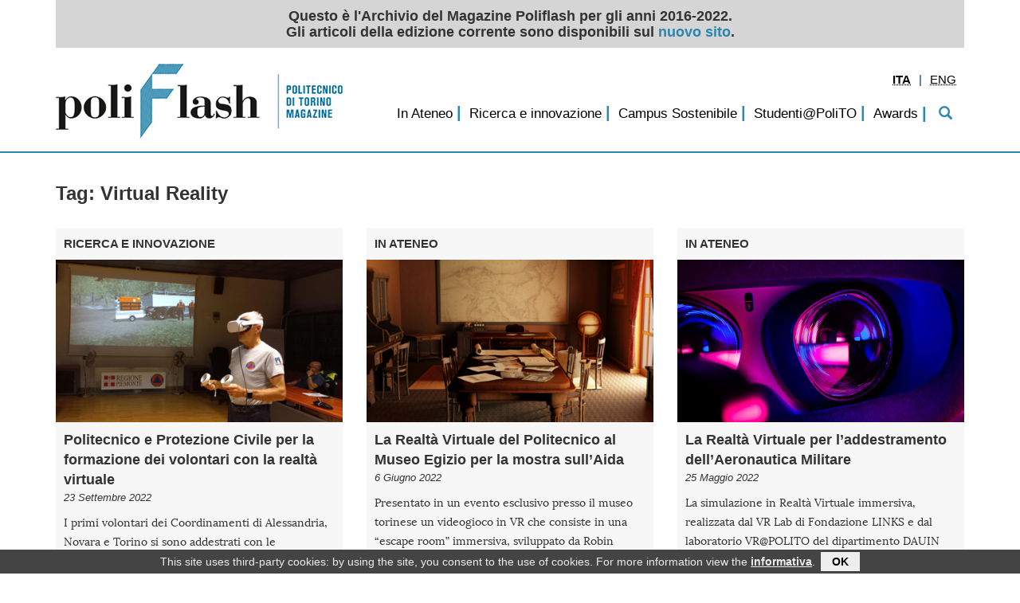

--- FILE ---
content_type: text/html; charset=utf-8
request_url: https://archivio-poliflash.polito.it/(tag)/Virtual+Reality
body_size: 5329
content:
			
								
																																								
											<!DOCTYPE html>
	<html xmlns="http://www.w3.org/1999/xhtml" xml:lang="it-IT" lang="it-IT">
	<head>
		
		
<meta http-equiv="Content-Type" content="text/html; charset=utf-8" />																				
<meta name="author" content="" />
<meta name="copyright" content="Politecnico di Torino" />
<meta name="description" content="" />
<meta name="keywords" content="" />
<meta name="viewport" content="width=device-width, initial-scale=1" />

	<meta http-equiv="X-UA-Compatible" content="IE=edge" />
	<meta name="MSSmartTagsPreventParsing" content="TRUE" />
	<meta name="generator" content="eZ publish" />

<title>			ARCHIVIO POLIFLASH </title>
<link rel="Shortcut icon" href="/design/polito_base2/images/favicon.ico" type="image/x-icon" />						
	
					<style type="text/css">
						@import url("/design/poliflash/stylesheets/bootstrap/bootstrap.css");
						@import url("/design/poliflash/stylesheets/generico2.css?20220316");
						@import url("/design/polito_base2/stylesheets/interna.css");
						@import url("/design/poliflash/stylesheets/custom.css?20200708");
						@import url("/design/poliflash/stylesheets/colori.css");
								</style>
		<link rel="stylesheet" href="https://maxcdn.bootstrapcdn.com/font-awesome/4.5.0/css/font-awesome.min.css">
				
				
<script src="/design/polito_base2/javascript/jquery/jquery.min.js" type="text/javascript"></script>
<script src="/design/poliflash/javascript/bootstrap/bootstrap.min.js" type="text/javascript"></script>
<script src="/design/poliflash/javascript/jquery/magazine.js" type="text/javascript"></script>
<!-- Matomo -->
<script type="text/javascript">
var _paq = window._paq = window._paq || [];
/* tracker methods like "setCustomDimension" should be called before "trackPageView" */
_paq.push(['trackPageView']);
_paq.push(['enableLinkTracking']);
(function() {
var u="https://ingestion.webanalytics.italia.it/";
_paq.push(['setTrackerUrl', u+'matomo.php']);
_paq.push(['setSiteId', 'YjpN6MzpG6']);
var d=document, g=d.createElement('script'), s=d.getElementsByTagName('script')[0];
g.type='text/javascript'; g.async=true; g.src=u+'matomo.js'; s.parentNode.insertBefore(g,s);
})();
</script>
<!-- End Matomo Code -->
															<script type="text/javascript">
//<![CDATA[

	$(window).on('load', function(){
		if( typeof $.cookieBar != 'undefined' ){
			var myCookieBar = $.cookieBar.toString().replace('\'cb-enabled={value};','options.cookieName+\'={value};').replace('aCookie[0]==\'cb-enabled\'','aCookie[0]==options.cookieName').replace(/policyButton\+'<\/p><\/div>'\);\n\s*}\n\s*}\n/gm,'policyButton+\'</p></div>\');\n				}\n				if (options.effect==\'slide\' || options.effect==\'fade\'){\n					$(\'#cookie-bar\').slideDown(options.effectDelay);\n				};\n			};\n');
			$.cookieBar = eval( "(" + myCookieBar +")" );
			$.cookieBar({
				message: "This site uses third-party cookies: by using the site, you consent to the use of cookies. For more information view the <a href='/privacy'>informativa</a>.",
				cookieName: 'polito_consenso_cookie',
				acceptText: 'OK',
				policyText: 'Privacy Policy',
				policyURL: '/privacy/',
				effect: 'slide',
				effectDelay: 1000,
				append: true,
				fixed: true,
				bottom: true,
				zindex: '9999',
				acceptFunction: function(cookieValue){if(cookieValue!='enabled' && cookieValue!='accepted'){ window.location = window.location.href;}else{if(typeof ga != 'undefined')ga('send','event','Button','Consenso cookie');}}
			});
			}
	});

//]]>
</script>
			
<script src="/design/polito_base2/javascript/jquery/galleria.io/galleria-latest.js" type="text/javascript"></script><script type="text/javascript">
//<![CDATA[
	
	
				
var galleriaCSS=new Array();
var myGalleriaConf=new Object();
var myGallery=new Array();
var galleriaThemeCSS="/design/polito_base2/javascript/jquery/galleria.io/themes/1.2.9/classic/galleria.classic.css"
var galleriaThemeJS="/design/polito_base2/javascript/jquery/galleria.io/themes/1.2.9/classic/galleria.classic.min.js"

galleriaCSS.push( galleriaThemeCSS );

$(document).ready(function(){
	
				galleriaCSS.push( "/design/polito_base2/stylesheets/galleria.css" );
				
	for( var css in galleriaCSS ){
		if( document.createStyleSheet ){
			if( $( 'link[rel*=style][href="' + galleriaCSS[ css ] + '"]' ).length == 0 )
				document.createStyleSheet( galleriaCSS[ css ] );
			}
		else{
			if( $( 'link[rel*=style][href="' + galleriaCSS[ css ] + '"]' ).length == 0 )
				$( '<link rel="stylesheet" type="text/css" href="' + galleriaCSS[ css ] + '" />' ).appendTo( $( 'head' ) );
			}
		}
	if( galleriaThemeJS ){
		Galleria.loadTheme( galleriaThemeJS );
		}
	});
Galleria.ready( function(){
	var info = this.$( 'info-link, info-close, info-text' ),
		touch = Galleria.TOUCH,
		click = touch ? 'touchstart' : 'click';
	if( this._options._toggleInfo === true ){
		info.unbind( 'click' );
		info.show();
		this.$( 'info-description' ).bind( click, { what: this }, function( event ){
																	event.data.what.$( 'info-description' ).toggle();
																	});

		}
	else{
		info.show();
		this.$( 'info-description, info-close, info-link' ).bind( click, { what: this }, function( event ){
																							event.data.what.$( 'info-description' ).toggle();
																							event.data.what.$( 'info-close' ).toggle();
																							event.data.what.$( 'info-text' ).toggle();
																							event.data.what.$( 'info-link' ).toggle();
																							});
		this.$( 'info-close' ).show();
		this.$( 'info-link' ).hide();
		}
		
	this.attachKeyboard({
		right: this.next,
		left: this.prev
		});
	this.addElement( 'play-pause' );
	this.append( { 'controls': [ 'play-pause' ] } );
	if( !this._options.autoplay ){
		this.$( 'play-pause' ).addClass( 'pause' );
		}
	this.$( 'play-pause' ).appendTo( this.$( 'stage' ) );
	this.$( 'play-pause' ).bind( 'click', { what: this }, function( event ){
		event.data.what.playToggle();
		});
	this.$( 'container' ).bind( 'galleria.pause', { what: this }, function( event ){
									event.data.what.$( 'play-pause' ).addClass( 'pause' );
									});
	this.$( 'container' ).bind( 'galleria.play', { what: this }, function( event ){
									event.data.what.$( 'play-pause' ).removeClass( 'pause' );
									});
	});

//]]>
</script>
<script src="/design/polito_base2/javascript/ondomready.js" type="text/javascript"></script>
<script src="/design/polito_base2/javascript/js-detect.js" type="text/javascript"></script>
<script src="/design/polito_base2/javascript/node_modules/jquery-cookiebar/jquery.cookiebar.js" type="text/javascript"></script>	
		
	
</head>
	<!--[if lt IE 7]><body class="no-js ie lt-ie10 lt-ie9 lt-ie8 lt-ie7"><![endif]-->
	<!--[if IE 7]><body class="no-js ie ie7 lt-ie10 lt-ie9 lt-ie8"><![endif]-->
	<!--[if IE 8]><body class="no-js ie ie8 lt-ie10 lt-ie9"><![endif]-->
	<!--[if IE 9]><body class="no-js ie ie9 lt-ie10"><![endif]-->
	<!--[if gt IE 9]><!--><body class="no-js"><!--<![endif]-->
	
	
	<div id="TestataFixed">
		<div class="container">

		
										<div class="row" id="bannerArchivio">
				Questo è l'Archivio del Magazine Poliflash per gli anni 2016-2022.<br />Gli articoli della edizione corrente sono disponibili sul <a href="https://www.polito.it/ateneo/comunicazione-e-ufficio-stampa/poliflash">nuovo sito</a>.
			</div>
					<div class="row">
				<div id="bandaTestata" class="col-lg-12 container">
										<div id="pageBanner" class="pull-left col-lg-4 hidden-md hidden-sm hidden-xs">
						<a href="/" title="ARCHIVIO POLIFLASH - Home">
																			
							<img src="/design/poliflash/images/logo_testata.jpg" alt="ARCHIVIO POLIFLASH" />
												</a>					</div>
										     
		    <!-- Navigation -->				
					<nav  class="navbar navbar-default navbar-static-top pull-right col-lg-8 col-md-12 col-sm-12 col-xs-12">
						
						<!-- Brand and toggle get grouped for better mobile display -->
						
						
							<div class="navbar-header hidden-lg">
								<button id="MenuTopCollapse" type="button" class="navbar-toggle" data-toggle="collapse" data-target="#navbar">
								<span class="sr-only">Toggle navigation</span>
								<span class="icon-bar"></span>
								<span class="icon-bar"></span>
								<span class="icon-bar"></span>
								</button>
								
								<a class="navbar-brand" href="/"><img src="/design/poliflash/images/logo_testata_mobile.png" alt="ARCHIVIO POLIFLASH" /></a>							</div>
				
														<!-- Collect the nav links, forms, and other content for toggling -->
							
																					<div id="tool" class="pull-right col-lg-4 col-md-4 col-sm-4 col-xs-4">  
							      <div class="navbar">
								      																																																																																													<div class="pull-right">
		<ul class="nav">
												<li class="dropdown langs">
																																																															<span class="dropdown-toggle active">										<strong>								<abbr title="Italiano">ITA</abbr>				</strong></span>				</li>
					<li class="divider-vertical">|</li>										<li class="dropdown langs">
																																																															<span class="dropdown-toggle"><a href="/en/(tag)/Virtual Reality" lang="en" hreflang="en">																		<abbr title="English">ENG</abbr>				</a></span>				</li>
							</ul>
	</div>
								
							      </div>	
							</div>	
														<div class="MenuTop col-lg-12 col-md-12 col-sm-12 col-xs-12 collapse navbar-collapse" id="navbar">
								
																																																																								
				<ul id="MenuTop">
					<li id="MenuTop_pre_0"><div id="search_placeholder"></div></li>
																																										<li id="MenuTop_item_0_0">
									<span class="delimiter">|</span>
											
							<a href="/in_ateneo">In Ateneo</a>																																								</li>
																			<li id="MenuTop_item_0_1">
									<span class="delimiter">|</span>
											
							<a href="/ricerca_e_innovazione">Ricerca e innovazione</a>																																								</li>
																			<li id="MenuTop_item_0_2">
									<span class="delimiter">|</span>
											
							<a href="/campus_sostenibile">Campus Sostenibile</a>																																								</li>
																			<li id="MenuTop_item_0_3">
									<span class="delimiter">|</span>
											
							<a href="/studenti_polito">Studenti@PoliTO</a>																																								</li>
																			<li id="MenuTop_item_0_4">
									<span class="delimiter">|</span>
											
							<a href="/awards">Awards</a>																									</li>
								<li id="MenuTop_post_0"><span class="delimiter">|</span><a class="visible-sm visible-md visible-lg" id="search" href="/content/search"><i class="glyphicon glyphicon-search"></i></a></li>
									</ul>
	
					
	
								<div id="search_div" class="">
									<form id="search_form" action="/content/search" method="get">
	<fieldset>	
			
			      <input type="text" id="cerca" class="empty col-lg-10 col-lg-offset-1" name="SearchText" value="" placeholder="Cerca"/>
			      <span id="btn_remove" class="glyphicon glyphicon-remove visible-md visible-lg" aria-hidden="true"></span>
			      <span id="btn_search" class="glyphicon glyphicon-search visible-md visible-lg" aria-hidden="true"><input type="submit" value=""></span>
			
	</fieldset>
</form>								</div>
								
							</div>
							
							
													
					</nav>  
								</div>
			</div>
				</div>
	</div>	
	
	
	
	
		
		<div class="container" id="containerCorpo">
					<h1 class="hidden">Home</h1>
			
		
		
	
								    
					
					
		
																																					
		<div class="articoli">
		<div class="row">
							      <h1>Tag: Virtual Reality</h1>
			
						
							<div class="news_home col-xs-12 col-sm-6 col-md-4 col-lg-4">
												<div class="box_news">
		<a href="/ricerca_e_innovazione/politecnico_e_protezione_civile_per_la_formazione_dei_volontari_con_la_realta_virtuale">
			<div class="category">Ricerca e innovazione</div>
			<div class="image">
	
				    																																																												
														
		
					<span class="not_align">						<picture class="img-responsive">
																				<source srcset="/var/poliflash/storage/images/ricerca_e_innovazione/politecnico_e_protezione_civile_per_la_formazione_dei_volontari_con_la_realta_virtuale/129566-1-ita-IT/politecnico_e_protezione_civile_per_la_formazione_dei_volontari_con_la_realta_virtuale_image_down_sm.jpg" media="(max-width: 768px)" />
																										<img src="/var/poliflash/storage/images/ricerca_e_innovazione/politecnico_e_protezione_civile_per_la_formazione_dei_volontari_con_la_realta_virtuale/129566-1-ita-IT/politecnico_e_protezione_civile_per_la_formazione_dei_volontari_con_la_realta_virtuale_image_down.jpg" alt="" />
						</picture>
											</span>
				
					
				<div class="icon">
												</div>
			</div> 
			<div class="title">Politecnico e Protezione Civile per la formazione dei volontari con la realtà virtuale</div>
			<div class="data">23 Settembre 2022</div>  
			
<p>
I primi volontari dei Coordinamenti di Alessandria, Novara e Torino si sono addestrati con le attrezzature e le tecnologie VR messe a punto nell’ambito del progetto RISK, a cui partecipano anche i ricercatori dell’Ateneo
</p>
			<div class="read_more">Leggi...</div>
		</a>
	</div> 
	
									</div>
							<div class="news_home col-xs-12 col-sm-6 col-md-4 col-lg-4">
												<div class="box_news">
		<a href="/in_ateneo/la_realta_virtuale_del_politecnico_al_museo_egizio_per_la_mostra_sull_aida">
			<div class="category">In Ateneo</div>
			<div class="image">
	
				    																																																												
														
		
					<span class="not_align">						<picture class="img-responsive">
																				<source srcset="/var/poliflash/storage/images/in_ateneo/la_realta_virtuale_del_politecnico_al_museo_egizio_per_la_mostra_sull_aida/121461-1-ita-IT/la_realta_virtuale_del_politecnico_al_museo_egizio_per_la_mostra_sull_aida_image_down_sm.png" media="(max-width: 768px)" />
																										<img src="/var/poliflash/storage/images/in_ateneo/la_realta_virtuale_del_politecnico_al_museo_egizio_per_la_mostra_sull_aida/121461-1-ita-IT/la_realta_virtuale_del_politecnico_al_museo_egizio_per_la_mostra_sull_aida_image_down.png" alt="" />
						</picture>
											</span>
				
					
				<div class="icon">
												</div>
			</div> 
			<div class="title">La Realtà Virtuale del Politecnico al Museo Egizio per la mostra sull’Aida</div>
			<div class="data">6 Giugno 2022</div>  
			
<p>
Presentato in un evento esclusivo presso il museo torinese un videogioco in VR che consiste in una “escape room” immersiva, sviluppato da Robin Studio con la collaborazione degli studenti del corso di Realtà Virtuale dell’Ateneo
</p>
			<div class="read_more">Leggi...</div>
		</a>
	</div> 
	
									</div>
							<div class="news_home col-xs-12 col-sm-6 col-md-4 col-lg-4">
												<div class="box_news">
		<a href="/in_ateneo/la_realta_virtuale_per_l_addestramento_dell_aeronautica_militare">
			<div class="category">In Ateneo</div>
			<div class="image">
	
				    																																																												
														
		
					<span class="not_align">						<picture class="img-responsive">
																				<source srcset="/var/poliflash/storage/images/in_ateneo/la_realta_virtuale_per_l_addestramento_dell_aeronautica_militare/120549-1-ita-IT/la_realta_virtuale_per_l_addestramento_dell_aeronautica_militare_image_down_sm.jpg" media="(max-width: 768px)" />
																										<img src="/var/poliflash/storage/images/in_ateneo/la_realta_virtuale_per_l_addestramento_dell_aeronautica_militare/120549-1-ita-IT/la_realta_virtuale_per_l_addestramento_dell_aeronautica_militare_image_down.jpg" alt="" />
						</picture>
											</span>
				
					
				<div class="icon">
												</div>
			</div> 
			<div class="title">La Realtà Virtuale per l’addestramento dell’Aeronautica Militare</div>
			<div class="data">25 Maggio 2022</div>  
			
<p>
La simulazione in Realtà Virtuale immersiva, realizzata dal VR Lab di Fondazione LINKS e dal laboratorio VR@POLITO del dipartimento DAUIN del&nbsp;Politecnico è parte dell’addestramento del Terzo Stormo di stanza a Villafranca di Verona
</p>
			<div class="read_more">Leggi...</div>
		</a>
	</div> 
	
									</div>
							<div class="news_home col-xs-12 col-sm-6 col-md-4 col-lg-4">
												<div class="box_news">
		<a href="/ricerca_e_innovazione/imparare_con_la_realta_virtuale_le_buone_pratiche_in_caso_di_calamita_naturali">
			<div class="category">Ricerca e innovazione</div>
			<div class="image">
	
				    																																																												
														
		
					<span class="not_align">						<picture class="img-responsive">
																				<source srcset="/var/poliflash/storage/images/ricerca_e_innovazione/imparare_con_la_realta_virtuale_le_buone_pratiche_in_caso_di_calamita_naturali/116657-1-ita-IT/imparare_con_la_realta_virtuale_le_buone_pratiche_in_caso_di_calamita_naturali_image_down_sm.jpg" media="(max-width: 768px)" />
																										<img src="/var/poliflash/storage/images/ricerca_e_innovazione/imparare_con_la_realta_virtuale_le_buone_pratiche_in_caso_di_calamita_naturali/116657-1-ita-IT/imparare_con_la_realta_virtuale_le_buone_pratiche_in_caso_di_calamita_naturali_image_down.jpg" alt="" />
						</picture>
											</span>
				
					
				<div class="icon">
												</div>
			</div> 
			<div class="title">Imparare con la realtà virtuale le buone pratiche in caso di calamità naturali</div>
			<div class="data">31 Marzo 2022</div>  
			
<p>
I ricercatori del Politecnico hanno realizzato un’applicazione per portare&nbsp;nelle scuole del Piemonte&nbsp;le&nbsp;nuove tecnologie&nbsp;e aumentare le&nbsp;capacità della gestione del rischio, nel contesto di un progetto finanziato a livello europeo
</p>
			<div class="read_more">Leggi...</div>
		</a>
	</div> 
	
									</div>
							<div class="news_home col-xs-12 col-sm-6 col-md-4 col-lg-4">
												<div class="box_news">
		<a href="/ricerca_e_innovazione/tecnologia_immersiva_e_realta_virtuale_per_la_ricerca_aerospaziale">
			<div class="category">Ricerca e innovazione</div>
			<div class="image">
	
				    																																																												
														
		
					<span class="not_align">						<picture class="img-responsive">
																				<source srcset="/var/poliflash/storage/images/ricerca_e_innovazione/tecnologia_immersiva_e_realta_virtuale_per_la_ricerca_aerospaziale/94436-1-ita-IT/tecnologia_immersiva_e_realta_virtuale_per_la_ricerca_aerospaziale_image_down_sm.jpg" media="(max-width: 768px)" />
																										<img src="/var/poliflash/storage/images/ricerca_e_innovazione/tecnologia_immersiva_e_realta_virtuale_per_la_ricerca_aerospaziale/94436-1-ita-IT/tecnologia_immersiva_e_realta_virtuale_per_la_ricerca_aerospaziale_image_down.jpg" alt="" />
						</picture>
											</span>
				
					
				<div class="icon">
												</div>
			</div> 
			<div class="title">Tecnologia immersiva e realtà virtuale per la ricerca aerospaziale</div>
			<div class="data">21 Aprile 2021</div>  
			
<p>
A disposizione di studenti e docenti la piattaforma Pacelab WEAVR, grazie alla collaborazione del Politecnico con l’azienda TXT e-solutions
</p>
			<div class="read_more">Leggi...</div>
		</a>
	</div> 
	
									</div>
								
					</div>	
		</div>	
	
			
   
 	

												
		</div> 
	<div class="container">
		<div class="row">
			<div id="footer" class="col-xs-12 col-sm-12 col-md-12 col-lg-12">
														<ul class="links"><li>
																																																																																																		<a href="/redazione">Redazione</a>- </li><li>																																																																																						<a href="/(archivio)">Archivio</a>- </li><li>																																																																																								<a href="/privacy">Privacy</a>				</li></ul>
									</div>
		</div>	
	</div> 
	<div class="container-fluid" style="margin:0px; padding:0px;">
		<hr id="footerDivider"/>
	</div>
	<div class="container">
		<div class="row">
			<footer>
				<div class="col-xs-12 col-sm-12 col-md-12 col-lg-12">
					<span class="copyright  pull-right">
							&copy; Politecnico di Torino
						    																																										- <a href="/credits">Credits</a>
																					    
						    						    
					</span>
				</div>
			</footer>    
		</div>
		</div>
			
				
		
			</body>
</html>
						